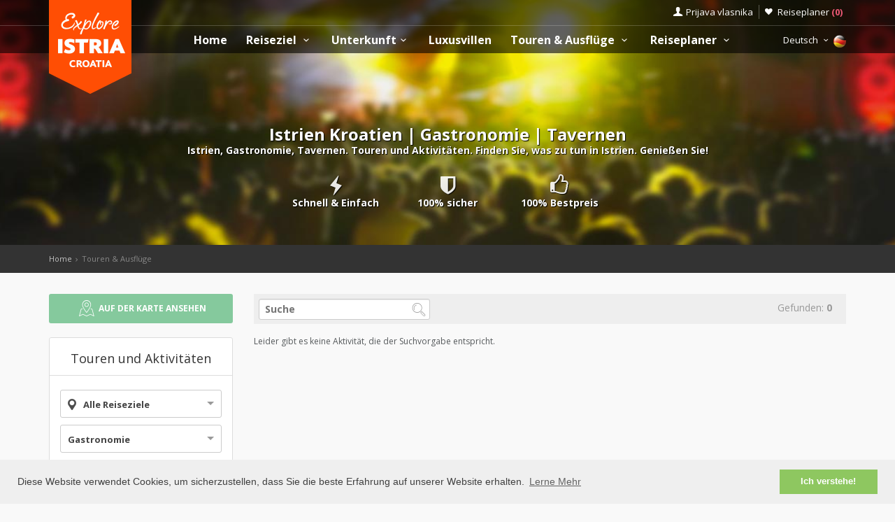

--- FILE ---
content_type: text/html; charset=UTF-8
request_url: https://www.istrien-urlaubsparadies.de/tours.php?category=10&subcategory=40
body_size: 13994
content:
<!DOCTYPE html>
<!--[if IE 8]><html class="ie ie8"> <![endif]-->
<!--[if IE 9]><html class="ie ie9"> <![endif]-->
<!--[if gt IE 9]><!-->
<html lang="de">
<!--<![endif]-->
<head>
	<!-- Google tag (gtag.js) -->
<script async src="https://www.googletagmanager.com/gtag/js?id=G-YK1KCQ31BW"></script>
<script>
window.dataLayer = window.dataLayer || [];
function gtag(){dataLayer.push(arguments);}
gtag('js', new Date());

gtag('config', 'G-YK1KCQ31BW');
</script>	<script>var clicky_site_ids = clicky_site_ids || []; clicky_site_ids.push(66612980);</script>
<script async src="//static.getclicky.com/js"></script>	<meta charset="utf-8">
	<meta http-equiv="X-UA-Compatible" content="IE=edge">
	<meta name="viewport" content="width=device-width, initial-scale=1">
	<title>Istrien Kroatien | Gastronomie | Tavernen</title>
	<meta name="description" content="Istrien, Gastronomie, Tavernen. Touren und Aktivitäten. Finden Sie, was zu tun in Istrien. Genießen Sie!">
	<meta name="keywords" content="Accomodation, Istrien, croatia, explore, unterkunft,Ferienwohnungen,  explore istrien, explore Croatia, Hrvatska, Kroatien, Croazia, halbinsel Istrien, otok, apartmani, smještaj, rentals, vacation, sea, beach,cheap">
	<meta name="author" content="Asker">
	<meta name="twitter:card" content="summary_large_image">
	<meta property="og:site_name" content="www.istrien-urlaubsparadies.de">
	<meta property="og:title" content="Istrien Kroatien | Gastronomie | Tavernen">
	<meta property="og:description" content="Istrien, Gastronomie, Tavernen. Touren und Aktivitäten. Finden Sie, was zu tun in Istrien. Genießen Sie!">
	<meta property="og:image" content="">
	<meta property="og:url" content="https://www.istrien-urlaubsparadies.de/tours.php"/>
	<script type="text/javascript"  src="https://www.istrien-urlaubsparadies.de/js/jquery-3.2.1.min.js" ></script>
	<script src="https://www.istrien-urlaubsparadies.de/js/jquery-migrate-1.4.1.min.js"></script>
	<script src="https://www.istrien-urlaubsparadies.de/js/common_scripts_min.js"></script>
	<link rel="canonical" href="https://www.istrien-urlaubsparadies.de/tours.php"/>
	<link href="https://www.istrien-urlaubsparadies.de/css/app.css" rel="stylesheet" media="screen">
	<!-- Favicons-->
    <link rel="shortcut icon" href="https://www.istrien-urlaubsparadies.de/img/favicon.ico" type="image/x-icon">
    <link rel="apple-touch-icon" type="image/x-icon" href="https://www.istrien-urlaubsparadies.de/img/apple-touch-icon-57x57-precomposed.png">
    <link rel="apple-touch-icon" type="image/x-icon" sizes="72x72" href="https://www.istrien-urlaubsparadies.de/img/apple-touch-icon-72x72-precomposed.png">
    <link rel="apple-touch-icon" type="image/x-icon" sizes="114x114" href="https://www.istrien-urlaubsparadies.de/img/apple-touch-icon-114x114-precomposed.png">
    <link rel="apple-touch-icon" type="image/x-icon" sizes="144x144" href="https://www.istrien-urlaubsparadies.de/img/apple-touch-icon-144x144-precomposed.png">


	<!-- Fonts -->
	<link href='https://fonts.googleapis.com/css?family=Open+Sans:400,300italic,800,700,600,300|Open+Sans+Condensed:300&subset=latin-ext,latin' rel='stylesheet' type='text/css'>
	<link href='https://fonts.googleapis.com/css?family=Gochi+Hand' rel='stylesheet' type='text/css'>
	<link href='https://fonts.googleapis.com/css?family=Lato:300,400&subset=latin-ext,latin' rel='stylesheet' type='text/css'>

		
	  <link href="https://www.istrien-urlaubsparadies.de/css/skins/square/grey.css" rel="stylesheet">
  <meta name="csrf-token" content="MCuzH0459G5qFFgh0uqjzwSVXvUNcXEXdpqEvAim" />


	<!-- HTML5 shim and Respond.js for IE8 support of HTML5 elements and media queries -->
	<!-- WARNING: Respond.js doesn't work if you view the page via file:// -->
	<!--[if lt IE 9]>
		<script src="https://oss.maxcdn.com/html5shiv/3.7.2/html5shiv.min.js"></script>
		<script src="https://oss.maxcdn.com/respond/1.4.2/respond.min.js"></script>
	<![endif]-->
	<link rel="stylesheet" type="text/css" href="//cdnjs.cloudflare.com/ajax/libs/cookieconsent2/3.0.3/cookieconsent.min.css" />
	<script defere src="//cdnjs.cloudflare.com/ajax/libs/cookieconsent2/3.0.3/cookieconsent.min.js"></script>
	<script>
	window.addEventListener("load", function(){
	window.cookieconsent.initialise({
	"palette": {
		"popup": {
		"background": "#efefef",
		"text": "#404040"
		},
		"button": {
		"background": "#8ec760",
		"text": "#ffffff"
		}
	},
	"content": {
		"message": "Diese Website verwendet Cookies, um sicherzustellen, dass Sie die beste Erfahrung auf unserer Website erhalten.",
		"dismiss": "Ich verstehe!",
		"link": "Lerne Mehr",
		"href": "https://www.istrien-urlaubsparadies.de/privacy-policy.php"
	}
	})});
	</script>
</head>

<body>
	<!--[if lte IE 8]>
    <p class="chromeframe">You are using an <strong>outdated</strong> browser. Please <a href="http://browsehappy.com/">upgrade your browser</a>.</p>
<![endif]-->

 <div id="preloader">
        <div class="sk-spinner sk-spinner-wave">
            <div class="sk-rect1"></div>
            <div class="sk-rect2"></div>
            <div class="sk-rect3"></div>
            <div class="sk-rect4"></div>
            <div class="sk-rect5"></div>
        </div>
</div>
    <!-- End Preload -->

    <div class="layer"></div>
    <!-- Mobile menu overlay mask -->
	<header>
    <div id="top_line">
        <div class="container">
            <div class="row">
                <div class="col-md-6 col-sm-6 col-xs-6"></div>

                <div class="col-md-6 col-sm-6 col-xs-6">
                    <ul id="top_links">
                        <li>
                            <div class="dropdown dropdown-access">
                                <a href="#" class="dropdown-toggle" data-toggle="dropdown" id="access_link">Prijava vlasnika</a>
                                <div class="dropdown-menu">
                                     <div class="padd-bottom-10 text-center greymiddle">
                                            Login for property owners only 
                                     </div>
                                    <a target="_blank" href="https://www.explore-istria.com/vlasnik/login">
                                        <input type="submit" name="" value="Registrirani korisnici" id="Sign_in" class="button_drop">
                                    </a>
                                        </br>
                                    <a target="_blank" href="https://www.explore-istria.com/vlasnik/register">
                                        <input type="submit" name="" value="Novi korisnici" id="Sign_up" class="button_drop outline">
                                    </a>
                                    <div class="padd-top-15 text-center bold">
                                        <a id="forgot_pw" target="_blank" href="https://www.istrien-urlaubsparadies.de/cjenik.php">
                                            Cjenik oglašavanja 
                                        </a>
                                    </div>
                                </div>
                            </div><!-- End Dropdown access -->
                        </li>
                        <li>
                            <a href="https://www.istrien-urlaubsparadies.de/trip-planner" id="wishlist_link">Reiseplaner 
                                <span class="bold redfont">
                                    (<span id="wishlist-counter">0</span>)
                                </span>
                            </a>
                        </li>
                    </ul>
                </div>
            </div><!-- End row -->
        </div><!-- End container-->
    </div><!-- End top line-->
            <div class="container">
                <div class="row">
                    <div class="col-md-2 col-sm-2 col-xs-2">
                        <div id="logo">
                            <a href="https://www.istrien-urlaubsparadies.de"><img src="https://www.istrien-urlaubsparadies.de/img/explore-istria-logo.png" width="118" height="134" alt="Explore Istria" data-retina="true" class="logo_normal"></a>
                            <a href="https://www.istrien-urlaubsparadies.de"><img src="https://www.istrien-urlaubsparadies.de/img/explore-istria-logo-small.png" width="118" height="76" alt="Explore Istria" data-retina="true" class="logo_sticky"></a>
                        </div>
                    </div>
                    <nav class="col-md-10 col-sm-10 col-xs-10">
                            <a class="cmn-toggle-switch cmn-toggle-switch__htx open_close" href="javascript:void(0);"><span>Menu mobile</span></a>
                            <div class="main-menu">
                                <div id="header_menu">
                                    <img src="https://www.istrien-urlaubsparadies.de/img/explore-istria-logo-small.png"  width="118" height="76" alt="Explore Istria" data-retina="true">
                                </div>
                                <a href="#" class="open_close" id="close_in"><i class="icon_set_1_icon-77"></i></a>
                                <ul>
                                    <li class="submenu">
                                       <a href="https://www.istrien-urlaubsparadies.de" class="show-submenu">Home</a>
                                    </li>
                                   
                                    <li class="submenu">
                                        <a href="javascript:void(0);" class="show-submenu">Reiseziel <i class="icon-down-open-mini"></i></a>
                                        <ul> 
                                              <li class="submenu ">
                                                    <a href="https://www.istrien-urlaubsparadies.de/destinations" class="show-submenu">Alle Reiseziele</a>
                                             </li>
                                             
                                                                                    <li  class="dropdown-toggle" data-toggle="dropdown" role="button" aria-expanded="false" >
                                                <a href="https://www.istrien-urlaubsparadies.de/destinations/pula/pula"  class="dropdown-toggle" data-toggle="dropdown" role="button" aria-expanded="false" >Pula  <i class="icon-right-open-mini"></i> </a>
                                                                                                     <ul class="dropdown-menu" role="menu">
                                                         <li><a href="https://www.istrien-urlaubsparadies.de/destinations/pula/pula">Pula</a></li>
                                                                                                             <li><a href="https://www.istrien-urlaubsparadies.de/destinations/pula/medulin">Medulin</a></li>
                                                                                                             <li><a href="https://www.istrien-urlaubsparadies.de/destinations/pula/fazana">Fažana</a></li>
                                                                                                             <li><a href="https://www.istrien-urlaubsparadies.de/destinations/pula/banjole">Banjole</a></li>
                                                                                                             <li><a href="https://www.istrien-urlaubsparadies.de/destinations/pula/marcana">Marčana</a></li>
                                                                                                             <li><a href="https://www.istrien-urlaubsparadies.de/destinations/pula/liznjan">Ližnjan</a></li>
                                                                                                             <li><a href="https://www.istrien-urlaubsparadies.de/destinations/pula/premantura">Premantura</a></li>
                                                                                                             <li><a href="https://www.istrien-urlaubsparadies.de/destinations/pula/vodnjan">Vodnjan</a></li>
                                                                                                             <li><a href="https://www.istrien-urlaubsparadies.de/destinations/pula/peroj">Peroj</a></li>
                                                                                                             <li><a href="https://www.istrien-urlaubsparadies.de/destinations/pula/krnica">Krnica</a></li>
                                                                                                          </ul>
                                                                                            </li>
                                                                                    <li  class="dropdown-toggle" data-toggle="dropdown" role="button" aria-expanded="false" >
                                                <a href="https://www.istrien-urlaubsparadies.de/destinations/porec/porec"  class="dropdown-toggle" data-toggle="dropdown" role="button" aria-expanded="false" >Poreč  <i class="icon-right-open-mini"></i> </a>
                                                                                                     <ul class="dropdown-menu" role="menu">
                                                         <li><a href="https://www.istrien-urlaubsparadies.de/destinations/porec/porec">Poreč</a></li>
                                                                                                             <li><a href="https://www.istrien-urlaubsparadies.de/destinations/porec/tar">Tar-Vabriga</a></li>
                                                                                                             <li><a href="https://www.istrien-urlaubsparadies.de/destinations/porec/visnjan">Višnjan</a></li>
                                                                                                             <li><a href="https://www.istrien-urlaubsparadies.de/destinations/porec/kastelir">Kaštelir</a></li>
                                                                                                          </ul>
                                                                                            </li>
                                                                                    <li  class="dropdown-toggle" data-toggle="dropdown" role="button" aria-expanded="false" >
                                                <a href="https://www.istrien-urlaubsparadies.de/destinations/rovinj/rovinj"  class="dropdown-toggle" data-toggle="dropdown" role="button" aria-expanded="false" >Rovinj  <i class="icon-right-open-mini"></i> </a>
                                                                                                     <ul class="dropdown-menu" role="menu">
                                                         <li><a href="https://www.istrien-urlaubsparadies.de/destinations/rovinj/rovinj">Rovinj</a></li>
                                                                                                             <li><a href="https://www.istrien-urlaubsparadies.de/destinations/rovinj/rovinjsko-selo">Rovinjsko Selo</a></li>
                                                                                                             <li><a href="https://www.istrien-urlaubsparadies.de/destinations/rovinj/kanfanar">Kanfanar</a></li>
                                                                                                             <li><a href="https://www.istrien-urlaubsparadies.de/destinations/rovinj/svetvincenat">Svetvinčenat</a></li>
                                                                                                             <li><a href="https://www.istrien-urlaubsparadies.de/destinations/rovinj/bale">Bale</a></li>
                                                                                                          </ul>
                                                                                            </li>
                                                                                    <li  class="dropdown-toggle" data-toggle="dropdown" role="button" aria-expanded="false" >
                                                <a href="https://www.istrien-urlaubsparadies.de/destinations/umag/umag"  class="dropdown-toggle" data-toggle="dropdown" role="button" aria-expanded="false" >Umag  <i class="icon-right-open-mini"></i> </a>
                                                                                                     <ul class="dropdown-menu" role="menu">
                                                         <li><a href="https://www.istrien-urlaubsparadies.de/destinations/umag/umag">Umag</a></li>
                                                                                                             <li><a href="https://www.istrien-urlaubsparadies.de/destinations/umag/savudrija">Savudrija</a></li>
                                                                                                          </ul>
                                                                                            </li>
                                                                                    <li  class="dropdown-toggle" data-toggle="dropdown" role="button" aria-expanded="false" >
                                                <a href="https://www.istrien-urlaubsparadies.de/destinations/novigrad/novigrad"  class="dropdown-toggle" data-toggle="dropdown" role="button" aria-expanded="false" >Novigrad  <i class="icon-right-open-mini"></i> </a>
                                                                                                     <ul class="dropdown-menu" role="menu">
                                                         <li><a href="https://www.istrien-urlaubsparadies.de/destinations/novigrad/novigrad">Novigrad</a></li>
                                                                                                             <li><a href="https://www.istrien-urlaubsparadies.de/destinations/novigrad/dajla">Dajla</a></li>
                                                                                                          </ul>
                                                                                            </li>
                                                                                    <li  class="dropdown-toggle" data-toggle="dropdown" role="button" aria-expanded="false" >
                                                <a href="https://www.istrien-urlaubsparadies.de/destinations/vrsar/vrsar"  class="dropdown-toggle" data-toggle="dropdown" role="button" aria-expanded="false" >Vrsar  <i class="icon-right-open-mini"></i> </a>
                                                                                                     <ul class="dropdown-menu" role="menu">
                                                         <li><a href="https://www.istrien-urlaubsparadies.de/destinations/vrsar/vrsar">Vrsar</a></li>
                                                                                                             <li><a href="https://www.istrien-urlaubsparadies.de/destinations/vrsar/sveti-lovrec">Sveti Lovreč</a></li>
                                                                                                             <li><a href="https://www.istrien-urlaubsparadies.de/destinations/vrsar/funtana">Funtana</a></li>
                                                                                                          </ul>
                                                                                            </li>
                                                                                    <li >
                                                <a href="https://www.istrien-urlaubsparadies.de/destinations/rabac/rabac" >Rabac </a>
                                                                                            </li>
                                                                                    <li  class="dropdown-toggle" data-toggle="dropdown" role="button" aria-expanded="false" >
                                                <a href="https://www.istrien-urlaubsparadies.de/destinations/pazin/pazin"  class="dropdown-toggle" data-toggle="dropdown" role="button" aria-expanded="false" >Pazin  <i class="icon-right-open-mini"></i> </a>
                                                                                                     <ul class="dropdown-menu" role="menu">
                                                         <li><a href="https://www.istrien-urlaubsparadies.de/destinations/pazin/pazin">Pazin</a></li>
                                                                                                             <li><a href="https://www.istrien-urlaubsparadies.de/destinations/pazin/tinjan">Tinjan</a></li>
                                                                                                             <li><a href="https://www.istrien-urlaubsparadies.de/destinations/pazin/gracisce">Gračišće</a></li>
                                                                                                             <li><a href="https://www.istrien-urlaubsparadies.de/destinations/pazin/pican">Pićan</a></li>
                                                                                                             <li><a href="https://www.istrien-urlaubsparadies.de/destinations/pazin/boljun">Boljun</a></li>
                                                                                                             <li><a href="https://www.istrien-urlaubsparadies.de/destinations/pazin/zminj">Žminj</a></li>
                                                                                                          </ul>
                                                                                            </li>
                                                                                    <li  class="dropdown-toggle" data-toggle="dropdown" role="button" aria-expanded="false" >
                                                <a href="https://www.istrien-urlaubsparadies.de/destinations/buzet/buzet"  class="dropdown-toggle" data-toggle="dropdown" role="button" aria-expanded="false" >Buzet  <i class="icon-right-open-mini"></i> </a>
                                                                                                     <ul class="dropdown-menu" role="menu">
                                                         <li><a href="https://www.istrien-urlaubsparadies.de/destinations/buzet/buzet">Buzet</a></li>
                                                                                                             <li><a href="https://www.istrien-urlaubsparadies.de/destinations/buzet/hum">Hum</a></li>
                                                                                                             <li><a href="https://www.istrien-urlaubsparadies.de/destinations/buzet/roc">Roč</a></li>
                                                                                                          </ul>
                                                                                            </li>
                                                                                    <li  class="dropdown-toggle" data-toggle="dropdown" role="button" aria-expanded="false" >
                                                <a href="https://www.istrien-urlaubsparadies.de/destinations/buje/buje"  class="dropdown-toggle" data-toggle="dropdown" role="button" aria-expanded="false" >Buje  <i class="icon-right-open-mini"></i> </a>
                                                                                                     <ul class="dropdown-menu" role="menu">
                                                         <li><a href="https://www.istrien-urlaubsparadies.de/destinations/buje/buje">Buje</a></li>
                                                                                                             <li><a href="https://www.istrien-urlaubsparadies.de/destinations/buje/groznjan">Grožnjan</a></li>
                                                                                                             <li><a href="https://www.istrien-urlaubsparadies.de/destinations/buje/brtonigla">Brtonigla</a></li>
                                                                                                          </ul>
                                                                                            </li>
                                                                                    <li  class="dropdown-toggle" data-toggle="dropdown" role="button" aria-expanded="false" >
                                                <a href="https://www.istrien-urlaubsparadies.de/destinations/motovun/motovun"  class="dropdown-toggle" data-toggle="dropdown" role="button" aria-expanded="false" >Motovun  <i class="icon-right-open-mini"></i> </a>
                                                                                                     <ul class="dropdown-menu" role="menu">
                                                         <li><a href="https://www.istrien-urlaubsparadies.de/destinations/motovun/motovun">Motovun</a></li>
                                                                                                             <li><a href="https://www.istrien-urlaubsparadies.de/destinations/motovun/oprtalj">Oprtalj</a></li>
                                                                                                             <li><a href="https://www.istrien-urlaubsparadies.de/destinations/motovun/karojba">Karojba</a></li>
                                                                                                             <li><a href="https://www.istrien-urlaubsparadies.de/destinations/motovun/vizinada">Vižinada</a></li>
                                                                                                          </ul>
                                                                                            </li>
                                                                                    <li  class="dropdown-toggle" data-toggle="dropdown" role="button" aria-expanded="false" >
                                                <a href="https://www.istrien-urlaubsparadies.de/destinations/labin/labin"  class="dropdown-toggle" data-toggle="dropdown" role="button" aria-expanded="false" >Labin  <i class="icon-right-open-mini"></i> </a>
                                                                                                     <ul class="dropdown-menu" role="menu">
                                                         <li><a href="https://www.istrien-urlaubsparadies.de/destinations/labin/labin">Labin</a></li>
                                                                                                             <li><a href="https://www.istrien-urlaubsparadies.de/destinations/labin/rasa">Raša</a></li>
                                                                                                             <li><a href="https://www.istrien-urlaubsparadies.de/destinations/labin/krsan">Kršan</a></li>
                                                                                                             <li><a href="https://www.istrien-urlaubsparadies.de/destinations/labin/barban">Barban</a></li>
                                                                                                             <li><a href="https://www.istrien-urlaubsparadies.de/destinations/labin/Koromacno">Koromačno</a></li>
                                                                                                          </ul>
                                                                                            </li>
                                                                                </ul>
                                    </li>
                                     <li class="submenu">
                                        <a href="javascript:void(0);" class="show-submenu">Unterkunft<i class="icon-down-open-mini"></i></a>
                                        <ul>
                                            <li class="submenu ">
                                                <a href="https://www.istrien-urlaubsparadies.de/unterkunft.php" class="show-submenu">Alle Unterkünfte</a>
                                            </li>
                                            <li><a href="https://www.istrien-urlaubsparadies.de/list.php?list=Last">Last minute</a></li>
                                            <li><a href="https://www.istrien-urlaubsparadies.de/list.php?list=First">First minute</a></li>
                                            <li class="dropdown-toggle" data-toggle="dropdown" role="button" aria-expanded="false">
                                                <a href="#" class="dropdown-toggle" data-toggle="dropdown" role="button" aria-expanded="false">Suche nach Typ <i class="icon-right-open-mini"></i></a>
                                                <ul class="dropdown-menu" role="menu">
                                                      <li>
                                                            <a href="https://www.istrien-urlaubsparadies.de/unterkunft.php?filters=1&private=1">Privatunterkunft</a>
                                                       </li>
                                                       <li>
                                                            <a href="https://www.istrien-urlaubsparadies.de/unterkunft.php?filters=1&hotel=1">Unterkunft in Hotels</a>
                                                       </li>
                                                       <li>
                                                            <a href="https://www.istrien-urlaubsparadies.de/unterkunft.php?filters=1&hostel=1">Unterkünfte in Hostels</a>
                                                       </li>
                                                 </ul>
                                            </li>
                                            <li class="dropdown-toggle" data-toggle="dropdown" role="button" aria-expanded="false">
                                                <a href="#" class="dropdown-toggle" data-toggle="dropdown" role="button" aria-expanded="false">Suche nach Reisezielen <i class="icon-right-open-mini"></i></a>
                                                <ul>
                                                                                                            <li class="dropdown-toggle" data-toggle="dropdown" role="button" aria-expanded="false">
                                                            <a href="https://www.istrien-urlaubsparadies.de/unterkunft.php?destination=132" class="dropdown-toggle" data-toggle="dropdown" role="button" aria-expanded="false">Pula  <i class="icon-right-open-mini"></i></a>
                                                                 <ul class="dropdown-menu" role="menu">
                                                                    <li><a href="https://www.istrien-urlaubsparadies.de/unterkunft.php?destination=132">Pula</a></li>
                                                                                                                                                                                                                                <li><a href="https://www.istrien-urlaubsparadies.de/unterkunft.php?destination=133">Medulin</a></li>
                                                                                                                                                        <li><a href="https://www.istrien-urlaubsparadies.de/unterkunft.php?destination=135">Fažana</a></li>
                                                                                                                                                        <li><a href="https://www.istrien-urlaubsparadies.de/unterkunft.php?destination=160">Banjole</a></li>
                                                                                                                                                        <li><a href="https://www.istrien-urlaubsparadies.de/unterkunft.php?destination=149">Marčana</a></li>
                                                                                                                                                        <li><a href="https://www.istrien-urlaubsparadies.de/unterkunft.php?destination=144">Ližnjan</a></li>
                                                                                                                                                        <li><a href="https://www.istrien-urlaubsparadies.de/unterkunft.php?destination=145">Premantura</a></li>
                                                                                                                                                        <li><a href="https://www.istrien-urlaubsparadies.de/unterkunft.php?destination=136">Vodnjan</a></li>
                                                                                                                                                        <li><a href="https://www.istrien-urlaubsparadies.de/unterkunft.php?destination=158">Peroj</a></li>
                                                                                                                                                        <li><a href="https://www.istrien-urlaubsparadies.de/unterkunft.php?destination=161">Krnica</a></li>
                                                                                                                                                                                                                     </ul>
                                                            
                                                        </li>
                                                                                                            <li class="dropdown-toggle" data-toggle="dropdown" role="button" aria-expanded="false">
                                                            <a href="https://www.istrien-urlaubsparadies.de/unterkunft.php?destination=141" class="dropdown-toggle" data-toggle="dropdown" role="button" aria-expanded="false">Poreč  <i class="icon-right-open-mini"></i></a>
                                                                 <ul class="dropdown-menu" role="menu">
                                                                    <li><a href="https://www.istrien-urlaubsparadies.de/unterkunft.php?destination=141">Poreč</a></li>
                                                                                                                                                                                                                                <li><a href="https://www.istrien-urlaubsparadies.de/unterkunft.php?destination=155">Tar-Vabriga</a></li>
                                                                                                                                                        <li><a href="https://www.istrien-urlaubsparadies.de/unterkunft.php?destination=151">Višnjan</a></li>
                                                                                                                                                        <li><a href="https://www.istrien-urlaubsparadies.de/unterkunft.php?destination=154">Kaštelir</a></li>
                                                                                                                                                                                                                     </ul>
                                                            
                                                        </li>
                                                                                                            <li class="dropdown-toggle" data-toggle="dropdown" role="button" aria-expanded="false">
                                                            <a href="https://www.istrien-urlaubsparadies.de/unterkunft.php?destination=124" class="dropdown-toggle" data-toggle="dropdown" role="button" aria-expanded="false">Rovinj  <i class="icon-right-open-mini"></i></a>
                                                                 <ul class="dropdown-menu" role="menu">
                                                                    <li><a href="https://www.istrien-urlaubsparadies.de/unterkunft.php?destination=124">Rovinj</a></li>
                                                                                                                                                                                                                                <li><a href="https://www.istrien-urlaubsparadies.de/unterkunft.php?destination=">Rovinjsko Selo</a></li>
                                                                                                                                                        <li><a href="https://www.istrien-urlaubsparadies.de/unterkunft.php?destination=138">Kanfanar</a></li>
                                                                                                                                                        <li><a href="https://www.istrien-urlaubsparadies.de/unterkunft.php?destination=126">Svetvinčenat</a></li>
                                                                                                                                                        <li><a href="https://www.istrien-urlaubsparadies.de/unterkunft.php?destination=125">Bale</a></li>
                                                                                                                                                                                                                     </ul>
                                                            
                                                        </li>
                                                                                                            <li class="dropdown-toggle" data-toggle="dropdown" role="button" aria-expanded="false">
                                                            <a href="https://www.istrien-urlaubsparadies.de/unterkunft.php?destination=142" class="dropdown-toggle" data-toggle="dropdown" role="button" aria-expanded="false">Umag  <i class="icon-right-open-mini"></i></a>
                                                                 <ul class="dropdown-menu" role="menu">
                                                                    <li><a href="https://www.istrien-urlaubsparadies.de/unterkunft.php?destination=142">Umag</a></li>
                                                                                                                                                                                                                                <li><a href="https://www.istrien-urlaubsparadies.de/unterkunft.php?destination=143">Savudrija</a></li>
                                                                                                                                                                                                                     </ul>
                                                            
                                                        </li>
                                                                                                            <li class="dropdown-toggle" data-toggle="dropdown" role="button" aria-expanded="false">
                                                            <a href="https://www.istrien-urlaubsparadies.de/unterkunft.php?destination=139" class="dropdown-toggle" data-toggle="dropdown" role="button" aria-expanded="false">Novigrad  <i class="icon-right-open-mini"></i></a>
                                                                 <ul class="dropdown-menu" role="menu">
                                                                    <li><a href="https://www.istrien-urlaubsparadies.de/unterkunft.php?destination=139">Novigrad</a></li>
                                                                                                                                                                                                                                <li><a href="https://www.istrien-urlaubsparadies.de/unterkunft.php?destination=166">Dajla</a></li>
                                                                                                                                                                                                                     </ul>
                                                            
                                                        </li>
                                                                                                            <li class="dropdown-toggle" data-toggle="dropdown" role="button" aria-expanded="false">
                                                            <a href="https://www.istrien-urlaubsparadies.de/unterkunft.php?destination=122" class="dropdown-toggle" data-toggle="dropdown" role="button" aria-expanded="false">Vrsar  <i class="icon-right-open-mini"></i></a>
                                                                 <ul class="dropdown-menu" role="menu">
                                                                    <li><a href="https://www.istrien-urlaubsparadies.de/unterkunft.php?destination=122">Vrsar</a></li>
                                                                                                                                                                                                                                <li><a href="https://www.istrien-urlaubsparadies.de/unterkunft.php?destination=163">Sveti Lovreč</a></li>
                                                                                                                                                        <li><a href="https://www.istrien-urlaubsparadies.de/unterkunft.php?destination=123">Funtana</a></li>
                                                                                                                                                                                                                     </ul>
                                                            
                                                        </li>
                                                                                                            <li class="dropdown-toggle" data-toggle="dropdown" role="button" aria-expanded="false">
                                                            <a href="https://www.istrien-urlaubsparadies.de/unterkunft.php?destination=129" class="dropdown-toggle" data-toggle="dropdown" role="button" aria-expanded="false">Rabac  <i class="icon-right-open-mini"></i></a>
                                                                 <ul class="dropdown-menu" role="menu">
                                                                    <li><a href="https://www.istrien-urlaubsparadies.de/unterkunft.php?destination=129">Rabac</a></li>
                                                                                                                                         </ul>
                                                            
                                                        </li>
                                                                                                            <li class="dropdown-toggle" data-toggle="dropdown" role="button" aria-expanded="false">
                                                            <a href="https://www.istrien-urlaubsparadies.de/unterkunft.php?destination=137" class="dropdown-toggle" data-toggle="dropdown" role="button" aria-expanded="false">Pazin  <i class="icon-right-open-mini"></i></a>
                                                                 <ul class="dropdown-menu" role="menu">
                                                                    <li><a href="https://www.istrien-urlaubsparadies.de/unterkunft.php?destination=137">Pazin</a></li>
                                                                                                                                                                                                                                <li><a href="https://www.istrien-urlaubsparadies.de/unterkunft.php?destination=156">Tinjan</a></li>
                                                                                                                                                        <li><a href="https://www.istrien-urlaubsparadies.de/unterkunft.php?destination=157">Gračišće</a></li>
                                                                                                                                                        <li><a href="https://www.istrien-urlaubsparadies.de/unterkunft.php?destination=164">Pićan</a></li>
                                                                                                                                                        <li><a href="https://www.istrien-urlaubsparadies.de/unterkunft.php?destination=167">Boljun</a></li>
                                                                                                                                                        <li><a href="https://www.istrien-urlaubsparadies.de/unterkunft.php?destination=140">Žminj</a></li>
                                                                                                                                                                                                                     </ul>
                                                            
                                                        </li>
                                                                                                            <li class="dropdown-toggle" data-toggle="dropdown" role="button" aria-expanded="false">
                                                            <a href="https://www.istrien-urlaubsparadies.de/unterkunft.php?destination=134" class="dropdown-toggle" data-toggle="dropdown" role="button" aria-expanded="false">Buzet  <i class="icon-right-open-mini"></i></a>
                                                                 <ul class="dropdown-menu" role="menu">
                                                                    <li><a href="https://www.istrien-urlaubsparadies.de/unterkunft.php?destination=134">Buzet</a></li>
                                                                                                                                                                                                                                <li><a href="https://www.istrien-urlaubsparadies.de/unterkunft.php?destination=146">Hum</a></li>
                                                                                                                                                        <li><a href="https://www.istrien-urlaubsparadies.de/unterkunft.php?destination=147">Roč</a></li>
                                                                                                                                                                                                                     </ul>
                                                            
                                                        </li>
                                                                                                            <li class="dropdown-toggle" data-toggle="dropdown" role="button" aria-expanded="false">
                                                            <a href="https://www.istrien-urlaubsparadies.de/unterkunft.php?destination=130" class="dropdown-toggle" data-toggle="dropdown" role="button" aria-expanded="false">Buje  <i class="icon-right-open-mini"></i></a>
                                                                 <ul class="dropdown-menu" role="menu">
                                                                    <li><a href="https://www.istrien-urlaubsparadies.de/unterkunft.php?destination=130">Buje</a></li>
                                                                                                                                                                                                                                <li><a href="https://www.istrien-urlaubsparadies.de/unterkunft.php?destination=131">Grožnjan</a></li>
                                                                                                                                                        <li><a href="https://www.istrien-urlaubsparadies.de/unterkunft.php?destination=159">Brtonigla</a></li>
                                                                                                                                                                                                                     </ul>
                                                            
                                                        </li>
                                                                                                            <li class="dropdown-toggle" data-toggle="dropdown" role="button" aria-expanded="false">
                                                            <a href="https://www.istrien-urlaubsparadies.de/unterkunft.php?destination=127" class="dropdown-toggle" data-toggle="dropdown" role="button" aria-expanded="false">Motovun  <i class="icon-right-open-mini"></i></a>
                                                                 <ul class="dropdown-menu" role="menu">
                                                                    <li><a href="https://www.istrien-urlaubsparadies.de/unterkunft.php?destination=127">Motovun</a></li>
                                                                                                                                                                                                                                <li><a href="https://www.istrien-urlaubsparadies.de/unterkunft.php?destination=148">Oprtalj</a></li>
                                                                                                                                                        <li><a href="https://www.istrien-urlaubsparadies.de/unterkunft.php?destination=165">Karojba</a></li>
                                                                                                                                                        <li><a href="https://www.istrien-urlaubsparadies.de/unterkunft.php?destination=152">Vižinada</a></li>
                                                                                                                                                                                                                     </ul>
                                                            
                                                        </li>
                                                                                                            <li class="dropdown-toggle" data-toggle="dropdown" role="button" aria-expanded="false">
                                                            <a href="https://www.istrien-urlaubsparadies.de/unterkunft.php?destination=128" class="dropdown-toggle" data-toggle="dropdown" role="button" aria-expanded="false">Labin  <i class="icon-right-open-mini"></i></a>
                                                                 <ul class="dropdown-menu" role="menu">
                                                                    <li><a href="https://www.istrien-urlaubsparadies.de/unterkunft.php?destination=128">Labin</a></li>
                                                                                                                                                                                                                                <li><a href="https://www.istrien-urlaubsparadies.de/unterkunft.php?destination=150">Raša</a></li>
                                                                                                                                                        <li><a href="https://www.istrien-urlaubsparadies.de/unterkunft.php?destination=162">Kršan</a></li>
                                                                                                                                                        <li><a href="https://www.istrien-urlaubsparadies.de/unterkunft.php?destination=153">Barban</a></li>
                                                                                                                                                        <li><a href="https://www.istrien-urlaubsparadies.de/unterkunft.php?destination=175">Koromačno</a></li>
                                                                                                                                                                                                                     </ul>
                                                            
                                                        </li>
                                                                                                     </ul>
                                            </li>
                                          </ul>
                                        </li>
                                                                                    <li class="submenu">
                                                <a href="https://www.istrien-urlaubsparadies.de/luxusvillen" class="">Luxusvillen</a>
                                            </li>
                                                                                <li class="submenu">
                                            <a href="javascript:void(0);" class="show-submenu">Touren & Ausflüge <i class="icon-down-open-mini"></i></a>
                                            <ul>
                                                <li class="submenu ">
                                                <a href="https://www.istrien-urlaubsparadies.de/tours.php" class="show-submenu">Alle Touren</a>
                                            </li>
                                                                                                        <li  class="dropdown" >
                                                                <a href="https://www.istrien-urlaubsparadies.de/tours.php?category=5"  class="dropdown-toggle" data-toggle="dropdown" role="button" aria-expanded="false" >Aktivitäten   <i class="icon-right-open-mini"></i> </a>
                                                                                                                                        <ul class="dropdown-menu" role="menu">
                                                                             <li><a href="https://www.istrien-urlaubsparadies.de/tours.php?category=5">Aktivitäten</a></li>
                                                                                                                                                      <li><a href="https://www.istrien-urlaubsparadies.de/tours.php?category=5&subcategory=57">Speedboot Touren</a></li>
                                                                                                                                                      <li><a href="https://www.istrien-urlaubsparadies.de/tours.php?category=5&subcategory=46">Adrenalin Touren</a></li>
                                                                                                                                                      <li><a href="https://www.istrien-urlaubsparadies.de/tours.php?category=5&subcategory=45">Themenführungen</a></li>
                                                                                                                                                      <li><a href="https://www.istrien-urlaubsparadies.de/tours.php?category=5&subcategory=42">Panorama-Flug</a></li>
                                                                                                                                                      <li><a href="https://www.istrien-urlaubsparadies.de/tours.php?category=5&subcategory=43">Bildung</a></li>
                                                                                                                                                      <li><a href="https://www.istrien-urlaubsparadies.de/tours.php?category=5&subcategory=41">Wandern</a></li>
                                                                                                                                                      <li><a href="https://www.istrien-urlaubsparadies.de/tours.php?category=5&subcategory=17">Weinproben</a></li>
                                                                                                                                                      <li><a href="https://www.istrien-urlaubsparadies.de/tours.php?category=5&subcategory=16">Sea Kayaking</a></li>
                                                                                                                                                      <li><a href="https://www.istrien-urlaubsparadies.de/tours.php?category=5&subcategory=15">Off-Road Touren</a></li>
                                                                                                                                                      <li><a href="https://www.istrien-urlaubsparadies.de/tours.php?category=5&subcategory=70">Fischerei</a></li>
                                                                                                                                                      <li><a href="https://www.istrien-urlaubsparadies.de/tours.php?category=5&subcategory=14">Tauchen</a></li>
                                                                                                                                                      <li><a href="https://www.istrien-urlaubsparadies.de/tours.php?category=5&subcategory=11">Radfahren</a></li>
                                                                                                                                                      <li><a href="https://www.istrien-urlaubsparadies.de/tours.php?category=5&subcategory=12">Segeln</a></li>
                                                                                                                                                      <li><a href="https://www.istrien-urlaubsparadies.de/tours.php?category=5&subcategory=13">Besteigung</a></li>
                                                                                                                                                      <li><a href="https://www.istrien-urlaubsparadies.de/tours.php?category=5&subcategory=88">Wassersport</a></li>
                                                                                                                                                      <li><a href="https://www.istrien-urlaubsparadies.de/tours.php?category=5&subcategory=92">Windsurfen</a></li>
                                                                                                                                                      <li><a href="https://www.istrien-urlaubsparadies.de/tours.php?category=5&subcategory=94">Stand up paddle tours</a></li>
                                                                                                                                                      <li><a href="https://www.istrien-urlaubsparadies.de/tours.php?category=5&subcategory=95">Kiteboarding</a></li>
                                                                                                                                                      <li><a href="https://www.istrien-urlaubsparadies.de/tours.php?category=5&subcategory=99">City walk tours</a></li>
                                                                                                                                                      <li><a href="https://www.istrien-urlaubsparadies.de/tours.php?category=5&subcategory=100">Via ferrata</a></li>
                                                                                                                                                      <li><a href="https://www.istrien-urlaubsparadies.de/tours.php?category=5&subcategory=101">Olive oil tasting</a></li>
                                                                                                                                                      <li><a href="https://www.istrien-urlaubsparadies.de/tours.php?category=5&subcategory=203">Dolphin watching</a></li>
                                                                                                                                                      <li><a href="https://www.istrien-urlaubsparadies.de/tours.php?category=5&subcategory=202">Reiten</a></li>
                                                                                                                                                      <li><a href="https://www.istrien-urlaubsparadies.de/tours.php?category=5&subcategory=166">Karting</a></li>
                                                                                                                                                </ul>
                                                                                                                        </li>
                                                                                                        <li  class="dropdown" >
                                                                <a href="https://www.istrien-urlaubsparadies.de/tours.php?category=6"  class="dropdown-toggle" data-toggle="dropdown" role="button" aria-expanded="false" >Ausflüge   <i class="icon-right-open-mini"></i> </a>
                                                                                                                                        <ul class="dropdown-menu" role="menu">
                                                                             <li><a href="https://www.istrien-urlaubsparadies.de/tours.php?category=6">Ausflüge</a></li>
                                                                                                                                                      <li><a href="https://www.istrien-urlaubsparadies.de/tours.php?category=6&subcategory=20">Fußausflüge</a></li>
                                                                                                                                                      <li><a href="https://www.istrien-urlaubsparadies.de/tours.php?category=6&subcategory=19">Ausflüge mit dem Auto</a></li>
                                                                                                                                                      <li><a href="https://www.istrien-urlaubsparadies.de/tours.php?category=6&subcategory=18">Ausflüge mit dem Schiff</a></li>
                                                                                                                                                </ul>
                                                                                                                        </li>
                                                                                                        <li  class="dropdown" >
                                                                <a href="https://www.istrien-urlaubsparadies.de/tours.php?category=7"  class="dropdown-toggle" data-toggle="dropdown" role="button" aria-expanded="false" >Natur und Einsamkeit   <i class="icon-right-open-mini"></i> </a>
                                                                                                                                        <ul class="dropdown-menu" role="menu">
                                                                             <li><a href="https://www.istrien-urlaubsparadies.de/tours.php?category=7">Natur und Einsamkeit</a></li>
                                                                                                                                                      <li><a href="https://www.istrien-urlaubsparadies.de/tours.php?category=7&subcategory=52">Naturattraktionen</a></li>
                                                                                                                                                      <li><a href="https://www.istrien-urlaubsparadies.de/tours.php?category=7&subcategory=25">Tauchplätze</a></li>
                                                                                                                                                      <li><a href="https://www.istrien-urlaubsparadies.de/tours.php?category=7&subcategory=23">Aussichtspunkt</a></li>
                                                                                                                                                      <li><a href="https://www.istrien-urlaubsparadies.de/tours.php?category=7&subcategory=201">Höhlen</a></li>
                                                                                                                                                </ul>
                                                                                                                        </li>
                                                                                                        <li  class="dropdown" >
                                                                <a href="https://www.istrien-urlaubsparadies.de/tours.php?category=17"  class="dropdown-toggle" data-toggle="dropdown" role="button" aria-expanded="false" >Strände und Buchten   <i class="icon-right-open-mini"></i> </a>
                                                                                                                                        <ul class="dropdown-menu" role="menu">
                                                                             <li><a href="https://www.istrien-urlaubsparadies.de/tours.php?category=17">Strände und Buchten</a></li>
                                                                                                                                                      <li><a href="https://www.istrien-urlaubsparadies.de/tours.php?category=17&subcategory=62">Kiesstrände</a></li>
                                                                                                                                                      <li><a href="https://www.istrien-urlaubsparadies.de/tours.php?category=17&subcategory=63">Sandstrände</a></li>
                                                                                                                                                      <li><a href="https://www.istrien-urlaubsparadies.de/tours.php?category=17&subcategory=64">Rocky Strände</a></li>
                                                                                                                                                      <li><a href="https://www.istrien-urlaubsparadies.de/tours.php?category=17&subcategory=82">FKK-Strände</a></li>
                                                                                                                                                      <li><a href="https://www.istrien-urlaubsparadies.de/tours.php?category=17&subcategory=90">Stadtstrände</a></li>
                                                                                                                                                </ul>
                                                                                                                        </li>
                                                                                                        <li  class="dropdown" >
                                                                <a href="https://www.istrien-urlaubsparadies.de/tours.php?category=9"  class="dropdown-toggle" data-toggle="dropdown" role="button" aria-expanded="false" >Unterhaltung &amp; Nachtleben   <i class="icon-right-open-mini"></i> </a>
                                                                                                                                        <ul class="dropdown-menu" role="menu">
                                                                             <li><a href="https://www.istrien-urlaubsparadies.de/tours.php?category=9">Unterhaltung &amp; Nachtleben</a></li>
                                                                                                                                                      <li><a href="https://www.istrien-urlaubsparadies.de/tours.php?category=9&subcategory=34">Beach clubs</a></li>
                                                                                                                                                      <li><a href="https://www.istrien-urlaubsparadies.de/tours.php?category=9&subcategory=32">Bars &amp; Cafés</a></li>
                                                                                                                                                      <li><a href="https://www.istrien-urlaubsparadies.de/tours.php?category=9&subcategory=33">Cocktail Bars</a></li>
                                                                                                                                                      <li><a href="https://www.istrien-urlaubsparadies.de/tours.php?category=9&subcategory=31">Nachtclubs</a></li>
                                                                                                                                                </ul>
                                                                                                                        </li>
                                                                                                        <li  class="dropdown" >
                                                                <a href="https://www.istrien-urlaubsparadies.de/tours.php?category=10"  class="dropdown-toggle" data-toggle="dropdown" role="button" aria-expanded="false" >Gastronomie   <i class="icon-right-open-mini"></i> </a>
                                                                                                                                        <ul class="dropdown-menu" role="menu">
                                                                             <li><a href="https://www.istrien-urlaubsparadies.de/tours.php?category=10">Gastronomie</a></li>
                                                                                                                                                      <li><a href="https://www.istrien-urlaubsparadies.de/tours.php?category=10&subcategory=44">Pizzerias</a></li>
                                                                                                                                                      <li><a href="https://www.istrien-urlaubsparadies.de/tours.php?category=10&subcategory=40">Tavernen</a></li>
                                                                                                                                                      <li><a href="https://www.istrien-urlaubsparadies.de/tours.php?category=10&subcategory=35">Restaurants</a></li>
                                                                                                                                                      <li><a href="https://www.istrien-urlaubsparadies.de/tours.php?category=10&subcategory=50">Winzer</a></li>
                                                                                                                                                      <li><a href="https://www.istrien-urlaubsparadies.de/tours.php?category=10&subcategory=93">Gastronomy tours</a></li>
                                                                                                                                                </ul>
                                                                                                                        </li>
                                                                                                        <li  class="dropdown" >
                                                                <a href="https://www.istrien-urlaubsparadies.de/tours.php?category=11"  class="dropdown-toggle" data-toggle="dropdown" role="button" aria-expanded="false" >Shopping   <i class="icon-right-open-mini"></i> </a>
                                                                                                                                        <ul class="dropdown-menu" role="menu">
                                                                             <li><a href="https://www.istrien-urlaubsparadies.de/tours.php?category=11">Shopping</a></li>
                                                                                                                                                      <li><a href="https://www.istrien-urlaubsparadies.de/tours.php?category=11&subcategory=48">Fashion Boutiques</a></li>
                                                                                                                                                      <li><a href="https://www.istrien-urlaubsparadies.de/tours.php?category=11&subcategory=47">Souvenirläden</a></li>
                                                                                                                                                      <li><a href="https://www.istrien-urlaubsparadies.de/tours.php?category=11&subcategory=51">Schmuck-Shops</a></li>
                                                                                                                                                </ul>
                                                                                                                        </li>
                                                                                                        <li  class="dropdown" >
                                                                <a href="https://www.istrien-urlaubsparadies.de/tours.php?category=4"  class="dropdown-toggle" data-toggle="dropdown" role="button" aria-expanded="false" >Geschichte und Kultur   <i class="icon-right-open-mini"></i> </a>
                                                                                                                                        <ul class="dropdown-menu" role="menu">
                                                                             <li><a href="https://www.istrien-urlaubsparadies.de/tours.php?category=4">Geschichte und Kultur</a></li>
                                                                                                                                                      <li><a href="https://www.istrien-urlaubsparadies.de/tours.php?category=4&subcategory=49">Galerien</a></li>
                                                                                                                                                      <li><a href="https://www.istrien-urlaubsparadies.de/tours.php?category=4&subcategory=10">Historische Attraktionen</a></li>
                                                                                                                                                      <li><a href="https://www.istrien-urlaubsparadies.de/tours.php?category=4&subcategory=9">Kunst und Tradition</a></li>
                                                                                                                                                      <li><a href="https://www.istrien-urlaubsparadies.de/tours.php?category=4&subcategory=167">Museen</a></li>
                                                                                                                                                      <li><a href="https://www.istrien-urlaubsparadies.de/tours.php?category=4&subcategory=168">Kirchen</a></li>
                                                                                                                                                </ul>
                                                                                                                        </li>
                                                                                                        <li  class="dropdown" >
                                                                <a href="https://www.istrien-urlaubsparadies.de/tours.php?category=12"  class="dropdown-toggle" data-toggle="dropdown" role="button" aria-expanded="false" >Healthy Life &amp; Lifestyle   <i class="icon-right-open-mini"></i> </a>
                                                                                                                                        <ul class="dropdown-menu" role="menu">
                                                                             <li><a href="https://www.istrien-urlaubsparadies.de/tours.php?category=12">Healthy Life &amp; Lifestyle</a></li>
                                                                                                                                                      <li><a href="https://www.istrien-urlaubsparadies.de/tours.php?category=12&subcategory=56">Massage</a></li>
                                                                                                                                                      <li><a href="https://www.istrien-urlaubsparadies.de/tours.php?category=12&subcategory=54">Sauna</a></li>
                                                                                                                                                      <li><a href="https://www.istrien-urlaubsparadies.de/tours.php?category=12&subcategory=55">Fitness</a></li>
                                                                                                                                                      <li><a href="https://www.istrien-urlaubsparadies.de/tours.php?category=12&subcategory=53">Wellness &amp; Spa</a></li>
                                                                                                                                                      <li><a href="https://www.istrien-urlaubsparadies.de/tours.php?category=12&subcategory=71">Body &amp; Soul</a></li>
                                                                                                                                                      <li><a href="https://www.istrien-urlaubsparadies.de/tours.php?category=12&subcategory=171">Dating</a></li>
                                                                                                                                                </ul>
                                                                                                                        </li>
                                                                                                        <li  class="dropdown" >
                                                                <a href="https://www.istrien-urlaubsparadies.de/tours.php?category=14"  class="dropdown-toggle" data-toggle="dropdown" role="button" aria-expanded="false" >Services &amp; Transport   <i class="icon-right-open-mini"></i> </a>
                                                                                                                                        <ul class="dropdown-menu" role="menu">
                                                                             <li><a href="https://www.istrien-urlaubsparadies.de/tours.php?category=14">Services &amp; Transport</a></li>
                                                                                                                                                      <li><a href="https://www.istrien-urlaubsparadies.de/tours.php?category=14&subcategory=61">Taxi-Boot</a></li>
                                                                                                                                                      <li><a href="https://www.istrien-urlaubsparadies.de/tours.php?category=14&subcategory=86">Dienstleistungen</a></li>
                                                                                                                                                      <li><a href="https://www.istrien-urlaubsparadies.de/tours.php?category=14&subcategory=79">Taxi Auto transfer</a></li>
                                                                                                                                                      <li><a href="https://www.istrien-urlaubsparadies.de/tours.php?category=14&subcategory=80">Rent a Car</a></li>
                                                                                                                                                      <li><a href="https://www.istrien-urlaubsparadies.de/tours.php?category=14&subcategory=81">Air Transfers</a></li>
                                                                                                                                                      <li><a href="https://www.istrien-urlaubsparadies.de/tours.php?category=14&subcategory=65">Rent a boat</a></li>
                                                                                                                                                      <li><a href="https://www.istrien-urlaubsparadies.de/tours.php?category=14&subcategory=169">Rent a Motorrad</a></li>
                                                                                                                                                      <li><a href="https://www.istrien-urlaubsparadies.de/tours.php?category=14&subcategory=170">Rent a Fahrrad</a></li>
                                                                                                                                                </ul>
                                                                                                                        </li>
                                                                                                        <li  class="dropdown" >
                                                                <a href="https://www.istrien-urlaubsparadies.de/tours.php?category=16"  class="dropdown-toggle" data-toggle="dropdown" role="button" aria-expanded="false" >Veranstaltungen   <i class="icon-right-open-mini"></i> </a>
                                                                                                                                        <ul class="dropdown-menu" role="menu">
                                                                             <li><a href="https://www.istrien-urlaubsparadies.de/tours.php?category=16">Veranstaltungen</a></li>
                                                                                                                                                      <li><a href="https://www.istrien-urlaubsparadies.de/tours.php?category=16&subcategory=78">Festivals</a></li>
                                                                                                                                                      <li><a href="https://www.istrien-urlaubsparadies.de/tours.php?category=16&subcategory=67">Feierlichkeiten</a></li>
                                                                                                                                                      <li><a href="https://www.istrien-urlaubsparadies.de/tours.php?category=16&subcategory=68">Kulturelle Veranstaltungen</a></li>
                                                                                                                                                      <li><a href="https://www.istrien-urlaubsparadies.de/tours.php?category=16&subcategory=69">Sportveranstaltungen</a></li>
                                                                                                                                                      <li><a href="https://www.istrien-urlaubsparadies.de/tours.php?category=16&subcategory=91">Party time</a></li>
                                                                                                                                                </ul>
                                                                                                                        </li>
                                                                                                        <li  class="dropdown" >
                                                                <a href="https://www.istrien-urlaubsparadies.de/tours.php?category=15"  class="dropdown-toggle" data-toggle="dropdown" role="button" aria-expanded="false" >Reiseführer   <i class="icon-right-open-mini"></i> </a>
                                                                                                                                        <ul class="dropdown-menu" role="menu">
                                                                             <li><a href="https://www.istrien-urlaubsparadies.de/tours.php?category=15">Reiseführer</a></li>
                                                                                                                                                      <li><a href="https://www.istrien-urlaubsparadies.de/tours.php?category=15&subcategory=75">Wo zu schwimmen</a></li>
                                                                                                                                                      <li><a href="https://www.istrien-urlaubsparadies.de/tours.php?category=15&subcategory=73">Was ist zu tun</a></li>
                                                                                                                                                      <li><a href="https://www.istrien-urlaubsparadies.de/tours.php?category=15&subcategory=76">Wo man essen kann</a></li>
                                                                                                                                                      <li><a href="https://www.istrien-urlaubsparadies.de/tours.php?category=15&subcategory=77">Where to party</a></li>
                                                                                                                                                </ul>
                                                                                                                        </li>
                                                                                            </ul>
                                        </li>
                                        <li class="submenu">
                                            <a href="javascript:void(0);" class="show-submenu">Reiseplaner <i class="icon-down-open-mini"></i></a>
                                            <ul>
                                                <li><a href="https://www.istrien-urlaubsparadies.de/istria.php">Istrien Kroatien</a></li>
                                                <li><a href="https://www.istrien-urlaubsparadies.de/history_of_istria.php">Geschichte und Kultur</a></li>
                                                <li><a href="https://www.istrien-urlaubsparadies.de/getting-to-istria">Reisen nach Istrien</a></li>
                                                <li><a href="https://www.istrien-urlaubsparadies.de/trip-planner">Mein Reiseplaner</a></li>
                                                <li><a href="https://www.istrien-urlaubsparadies.de/istria-interactive-map">Istrien Kroatien Interaktive Karte</a></li>
                                          
                                                                                            </ul>
                                        </li>
                                         <li class="submenu hidden-lg hidden-md">
                                            <a href="https://www.explore-istria.com/vlasnik/login" class="show-submenu">Prijava vlasnika</a>
                                         </li>
                                    </ul>
                            </div><!-- End main-menu -->
                            <ul id="top_tools">
                                <li>
                                <div class="dropdown dropdown-languages">
                                    <a href="#" class="dropdown-toggle" data-toggle="dropdown" id=""><span class="font13">Deutsch <i class="icon-down-open-mini"></i></span> <img alt="Deutsch" src="https://www.istrien-urlaubsparadies.de/img/flags/de.png"></a>
                                    <div class="dropdown-menu">
                                           <ul id="langs">
                                                                                                                                                            <li class="submenu" >
                                                             <a class="submenu" href="https://www.istra-apartmani.hr">
                                                                 <span class="font13 ">Hrvatski </span> <span class="float-right"><img alt="Hrvatski" src="https://www.istrien-urlaubsparadies.de/img/flags/hr.png"></span>
                                                            </a>
                                                        </li>
                                                                                                                                                                                                                <li class="submenu" >
                                                             <a class="submenu" href="https://www.istria-croazia.it">
                                                                 <span class="font13 ">Italiano </span> <span class="float-right"><img alt="Italiano" src="https://www.istrien-urlaubsparadies.de/img/flags/it.png"></span>
                                                            </a>
                                                        </li>
                                                                                                                                                                                                                <li class="submenu" >
                                                             <a class="submenu" href="https://www.istrien-urlaubsparadies.de">
                                                                 <span class="font13 ">Deutsch </span> <span class="float-right"><img alt="Deutsch" src="https://www.istrien-urlaubsparadies.de/img/flags/de.png"></span>
                                                            </a>
                                                        </li>
                                                                                                                                                                                                                <li class="submenu" >
                                                             <a class="submenu" href="https://www.explore-istria.com">
                                                                 <span class="font13 ">English </span> <span class="float-right"><img alt="English" src="https://www.istrien-urlaubsparadies.de/img/flags/en.png"></span>
                                                            </a>
                                                        </li>
                                                                                                                                               </ul>
                                    </div>
                            </div><!-- End Dropdown access -->
                                </li>
                            </ul>
                    </nav>
                </div>
            </div><!-- container -->
</header>
	<section class="parallax-window-3" data-parallax="scroll" data-image-src="https://www.istrien-urlaubsparadies.de/img/slider-tours-list/slider04.jpg" data-natural-width="1400" data-natural-height="316">
    <div class="parallax-content-3">
        <div class="animated fadeInDown">
            <div class="meta-title"><h1>Istrien Kroatien | Gastronomie | Tavernen</h1></div>
            <p class="hidden-xs">Istrien, Gastronomie, Tavernen. Touren und Aktivitäten. Finden Sie, was zu tun in Istrien. Genießen Sie!</p>
            <div class="flex-container hidden-xs">
                <div class="flex-item"><div class="list-icons"><i class="icon-flash-4"></i></div>Schnell & Einfach</div>
                <div class="flex-item"><div class="list-icons"><i class="icon-shield"></i></div>100% sicher</div>
                <div class="flex-item"><div class="list-icons"><i class="icon-thumbs-up"></i></div>100% Bestpreis</div>
            </div>
      
        </div>
    </div>
</section><!-- End section --><!-- End section --><!-- Slider -->
<div id="position">
    <div class="container">
        <ul>
                                    <li><a href="https://www.istrien-urlaubsparadies.de">Home</a></li>
                                                <li class="active">Touren &amp; Ausflüge</li>
                        </ul>

    </div>
</div>
<div class="collapse" id="collapseMap">
	<div id="map" class="map"></div>
</div><!-- End Map -->
<div class="container padd-top-30">
    <div class="row">
        <aside class="col-lg-3 col-md-3">
<p>
  <a class="btn_fullmap" id="openMap" data-toggle="collapse" href="#collapseMap" aria-expanded="false" aria-controls="collapseMap"><span class="mapbutton"><i class="icon_set_1_icon-41 font24"></i><span id="openMapText">Auf der Karte ansehen</span></span></a>
</p>
<div class="searchbox_style">
 
    <form method="GET" action="https://www.istrien-urlaubsparadies.de/tours.php" accept-charset="UTF-8">
   
        <div class="search-box-title"><h4>Touren und Aktivitäten</h4> </div>
        <hr style="margin-left:-15px; margin-right:-15px !important;">
        <div class="">
            <select  class="ddslick form-control" name="destination">
                <option value="0" data-imagesrc="https://www.istrien-urlaubsparadies.de/img/map-marker-2.png"  selected >Alle Reiseziele</option>
                                             <option value="132" >Pula</option>
                                            <option value="141" >Poreč</option>
                                            <option value="124" >Rovinj</option>
                                            <option value="142" >Umag</option>
                                            <option value="139" >Novigrad</option>
                                            <option value="122" >Vrsar</option>
                                            <option value="129" >Rabac</option>
                                            <option value="137" >Pazin</option>
                                            <option value="134" >Buzet</option>
                                            <option value="130" >Buje</option>
                                            <option value="127" >Motovun</option>
                                            <option value="128" >Labin</option>
                                            <option value="163" >Sveti Lovreč</option>
                                            <option value="123" >Funtana</option>
                                            <option value="138" >Kanfanar</option>
                                            <option value="126" >Svetvinčenat</option>
                                            <option value="125" >Bale</option>
                                            <option value="148" >Oprtalj</option>
                                            <option value="152" >Vižinada</option>
                                            <option value="150" >Raša</option>
                                            <option value="162" >Kršan</option>
                                            <option value="153" >Barban</option>
                                            <option value="175" >Koromačno</option>
                                            <option value="131" >Grožnjan</option>
                                            <option value="159" >Brtonigla</option>
                                            <option value="133" >Medulin</option>
                                            <option value="135" >Fažana</option>
                                            <option value="160" >Banjole</option>
                                            <option value="149" >Marčana</option>
                                            <option value="144" >Ližnjan</option>
                                            <option value="145" >Premantura</option>
                                            <option value="136" >Vodnjan</option>
                                            <option value="158" >Peroj</option>
                                            <option value="161" >Krnica</option>
                                            <option value="146" >Hum</option>
                                            <option value="147" >Roč</option>
                                            <option value="156" >Tinjan</option>
                                            <option value="157" >Gračišće</option>
                                            <option value="164" >Pićan</option>
                                            <option value="167" >Boljun</option>
                                            <option value="140" >Žminj</option>
                                            <option value="166" >Dajla</option>
                                            <option value="155" >Tar-Vabriga</option>
                                            <option value="151" >Višnjan</option>
                                            <option value="154" >Kaštelir</option>
                                            <option value="143" >Savudrija</option>
                                 </select>
        </div>
       
        <div class="padd-top-10">
         
            <select id="category" class="ddslick2 form-control" name="category">
                <option value="0" >Alle Kategorien</option>
                                             <option value="5" >Aktivitäten</option>
                                            <option value="6" >Ausflüge</option>
                                            <option value="7" >Natur und Einsamkeit</option>
                                            <option value="17" >Strände und Buchten</option>
                                            <option value="9" >Unterhaltung &amp; Nachtleben</option>
                                            <option value="10"  selected >Gastronomie</option>
                                            <option value="11" >Shopping</option>
                                            <option value="4" >Geschichte und Kultur</option>
                                            <option value="12" >Healthy Life &amp; Lifestyle</option>
                                            <option value="14" >Services &amp; Transport</option>
                                            <option value="16" >Veranstaltungen</option>
                                            <option value="15" >Reiseführer</option>
                                 </select>
        </div>
         <div id="wait_1" style="display: none;  padding:5px 0 5px 100px;">
                <img alt="Please Wait" src="https://www.istrien-urlaubsparadies.de/img/ajax-loader.gif"/>
         </div>
       <span id="result_1" style="display: none;">test</span> 
       
             <br>
         <button type="submit" class="btn_full blue font14" ><i class=" icon-search"></i> Suche jetzt</button>
    </form>
</div><div class="box_style_cat hidden-xs hidden-sm">
        <ul id="cat_nav_tours">
             <li>
                <div class="tour_categories padd-top-15 padd-left-10  padd-bottom-10">
                      <img src="https://www.istrien-urlaubsparadies.de/img/tours-and-sights.png" width="29" height="26" alt="Touren &amp; Ausflüge" title="Touren &amp; Ausflüge">
                     <span>Suche nach Kategorien</span>
                 </div>
              </li>
                                <li style="border-bottom: 3px solid #ffa647;">
                      <a style="" href="https://www.istrien-urlaubsparadies.de/tours.php?category=5"><i class="icon3-icon_28"></i>Aktivitäten (10)</a>
                  </li>
                                <li style="border-bottom: 3px solid #ffcc33;">
                      <a style="" href="https://www.istrien-urlaubsparadies.de/tours.php?category=6"><i class="icon_set_1_icon-48"></i>Ausflüge (10)</a>
                  </li>
                                <li style="border-bottom: 3px solid #95cf30;">
                      <a style="" href="https://www.istrien-urlaubsparadies.de/tours.php?category=7"><i class="icon-sun-1"></i>Natur und Einsamkeit (8)</a>
                  </li>
                                <li style="border-bottom: 3px solid #05bfe4;">
                      <a style="" href="https://www.istrien-urlaubsparadies.de/tours.php?category=17"><i class="icon_set_2_icon-108"></i>Strände und Buchten (1)</a>
                  </li>
                                <li style="border-bottom: 3px solid #6e83d9;">
                      <a style="" href="https://www.istrien-urlaubsparadies.de/tours.php?category=9"><i class="icon3-icon_18"></i>Unterhaltung &amp; Nachtleben (1)</a>
                  </li>
                                <li style="border-bottom: 3px solid #c5843a;">
                      <a style="" href="https://www.istrien-urlaubsparadies.de/tours.php?category=10"><i class="icon3-icon_12"></i>Gastronomie (5)</a>
                  </li>
                                <li style="border-bottom: 3px solid #46c8b5;">
                      <a style="" href="https://www.istrien-urlaubsparadies.de/tours.php?category=11"><i class="icon3-icon_48"></i>Shopping (0)</a>
                  </li>
                                <li style="border-bottom: 3px solid #f6582d;">
                      <a style="" href="https://www.istrien-urlaubsparadies.de/tours.php?category=4"><i class="icon3-icon_42"></i>Geschichte und Kultur (4)</a>
                  </li>
                                <li style="border-bottom: 3px solid #a2b229;">
                      <a style="" href="https://www.istrien-urlaubsparadies.de/tours.php?category=12"><i class="icon3-icon_84"></i>Healthy Life &amp; Lifestyle (0)</a>
                  </li>
                                <li style="border-bottom: 3px solid #6a9595;">
                      <a style="" href="https://www.istrien-urlaubsparadies.de/tours.php?category=14"><i class="icon_set_2_icon-102"></i>Services &amp; Transport (4)</a>
                  </li>
                                <li style="border-bottom: 3px solid #dc7ab1;">
                      <a style="" href="https://www.istrien-urlaubsparadies.de/tours.php?category=16"><i class="icon3-icon_52"></i>Veranstaltungen (1)</a>
                  </li>
                                <li style="border-bottom: 3px solid #bfbfbf;">
                      <a style="" href="https://www.istrien-urlaubsparadies.de/tours.php?category=15"><i class="icon3-icon_36"></i>Reiseführer (12)</a>
                  </li>
                    </ul>
   
</div>

<div class="box_style_2 middlegreylink hidden-xs hidden-sm">
      <a href="https://www.istrien-urlaubsparadies.de/trip-planner" >
          <i class=" icon_set_1_icon-37"></i><br>
          <span><h4><span>Reiseplaner</span></h4>
Sie haben  <strong><span id="wishlist-tour-counter">0</span></strong> Artikel in Ihrem Reiseplaner</span>
      </a>
 </div>
    
</aside><!--End aside -->
    <div class="col-lg-9 col-md-9">
        <div id="tools">
            <div class="row">
        <div class="col-lg-8 col-md-8 col-sm-12 col-xs-12">
             <div class="">
               <form method="GET" action="https://www.istrien-urlaubsparadies.de/tours.php" accept-charset="UTF-8" id="custom-search-form" class="form-search form-horizontal pull-left">
                       <div class="input-append span12">
                        <input name="q" class="search-query" type="text" placeholder="Suche">   
                       
                        <button type="submit" class="btn" style="margin-left:0;"><i class="icon_set_1_icon-42"></i></button>
                       </div>
                </form>
           </div><!-- /search-group -->
        </div>
        <div class="col-lg-4 col-md-4 hidden-xs hidden-sm text-right">
          <div class="padd-top-10 padd-right-10 font14 greymiddle">
                Gefunden: <strong>0</strong>
            </div>
        </div>
</div>        </div>
                     Leider gibt es keine Aktivität, die der Suchvorgabe entspricht.         

        
     </div>
   </div>
</div>
	<footer>
        <div class="container">
            <div class="row">
                <div class="col-md-3 col-sm-3">
                    <h3>Ferienwohnungen  in Istrien</h3>
                    <ul>
                        <li><a href="https://www.istrien-urlaubsparadies.de/unterkunft.php">Unterkunft Istrien Kroatien</a></li>
                        <li><a href="https://www.istrien-urlaubsparadies.de/list.php?list=First">Alle First Minute Angebote</a></li>
                        <li><a href="https://www.istrien-urlaubsparadies.de/list.php?list=Last">Alle Last Minute Angebote</a></li>
                       
                                                     <li><a href="https://www.istrien-urlaubsparadies.de/unterkunft.php?cat=3">Luxusunterkunft</a></li>                        
                                                     <li><a href="https://www.istrien-urlaubsparadies.de/unterkunft.php?cat=4">Preiswerte Unterkunft</a></li>                        
                                                     <li><a href="https://www.istrien-urlaubsparadies.de/unterkunft.php?cat=5">Ferienhäuser in Buchten</a></li>                        
                                                     <li><a href="https://www.istrien-urlaubsparadies.de/unterkunft.php?cat=1">Robinson Tourismus</a></li>                        
                                                     <li><a href="https://www.istrien-urlaubsparadies.de/unterkunft.php?cat=6">Luxusvillen</a></li>                        
                                                     <li><a href="https://www.istrien-urlaubsparadies.de/unterkunft.php?cat=2">Landhaus</a></li>                        
                                                <li><a href="https://www.istrien-urlaubsparadies.de/privatunterkunft.php">Privatunterkunft</a></li>
                        <li><a href="https://www.istrien-urlaubsparadies.de/hotels.php">Unterkunft in Hotels</a></li>
                        <li><a href="https://www.istrien-urlaubsparadies.de/herberge.php">Unterkünfte in Hostels</a></li>
                        <li><a href="https://www.istrien-urlaubsparadies.de/camping.php">Camping Unterkünfte</a></li>
                    </ul>
                </div>
                <div class="col-md-3 col-sm-3">
                    <h3>Privatunterkünfte in Istrien </h3>
                    <ul>
                                                     <li><a href="https://www.istrien-urlaubsparadies.de/unterkunft.php?destination=132">Pula Apartments</a></li>                        
                                                     <li><a href="https://www.istrien-urlaubsparadies.de/unterkunft.php?destination=141">Poreč Apartments</a></li>                        
                                                     <li><a href="https://www.istrien-urlaubsparadies.de/unterkunft.php?destination=124">Rovinj Apartments</a></li>                        
                                                     <li><a href="https://www.istrien-urlaubsparadies.de/unterkunft.php?destination=142">Umag Apartments</a></li>                        
                                                     <li><a href="https://www.istrien-urlaubsparadies.de/unterkunft.php?destination=139">Novigrad Apartments</a></li>                        
                                                     <li><a href="https://www.istrien-urlaubsparadies.de/unterkunft.php?destination=122">Vrsar Apartments</a></li>                        
                                                     <li><a href="https://www.istrien-urlaubsparadies.de/unterkunft.php?destination=129">Rabac Apartments</a></li>                        
                                                     <li><a href="https://www.istrien-urlaubsparadies.de/unterkunft.php?destination=127">Motovun Apartments</a></li>                        
                                            </ul>
                </div>
                <div class="col-md-3 col-sm-3">
                    <h3>Useful travel links</h3>
                    <ul>
                                                     <li><a target="_blank" href="https://www.explore-istria.com">Explore Istria</a></li>                        
                                                     <li><a target="_blank" href="https://www.istra-apartmani.hr">Istra Apartmani</a></li>                        
                                                     <li><a target="_blank" href="https://www.istria-croazia.it">Istria Croazia</a></li>                        
                                                 <li><a target="_blank" href="https://www.insel-brac-kroatien.de">Insel Brac</a></li>  
                         <li><a target="_blank" href="https://www.insel-pag-kroatien.de">Insel Pag</a></li>    
                         <li><a target="_blank" href="https://www.hvarkroatien.de">Insel Hvar</a></li>
                         <li><a target="_blank" href="https://www.visit-croatia.com.hr">Luxury Villas in Croatia</a></li>    
                         <li><a target="_blank" href="https://www.adriatic-dream.com">Luxury properties in Croatia</a></li>   
                         <li><a href="https://www.istrien-urlaubsparadies.de/partners.php">Travel partners</a></li>  
                    </ul>
                </div>
                 <div class="col-md-3 col-sm-3">
                    <h3>Über</h3>
                    <ul>
                        <li><a href="https://www.istrien-urlaubsparadies.de/istria.php">Alles Über Istrien</a></li>
                        <li><a href="https://www.istrien-urlaubsparadies.de/aboutus.php">Über uns</a></li>
                        <li><a href="https://www.istrien-urlaubsparadies.de/terms.php">Nutzungsbedingungen</a></li>
                        <li><a href="https://www.istrien-urlaubsparadies.de/privacy-policy.php">Privacy Policy</a></li>
                        <li><a href="https://www.istrien-urlaubsparadies.de/information.php">Nützliche Informationen</a></li>
                        <li><a href="https://www.istrien-urlaubsparadies.de/getting-to-istria">Reisen nach Istrien?</a></li>
                                                <li><a href="https://www.visit-croatia.hr/de">Visit Croatia</a></li>   
                    </ul>
                </div>
            </div><!-- End row -->
            <div class="row">
                <div class="col-md-12">
                    <div id="social_footer">
                        <ul>
                                                            <li><a target="_blank" href="https://web.facebook.com/upoznaj.istru"><i class="icon-facebook"></i></a></li>
                                                                                        <li><a target="_blank" href="https://twitter.com/exploreistra"><i class="icon-twitter"></i></a></li>
                                                                                        <li><a target="_blank" href="https://plus.google.com/101827005994560172232#"><i class="icon-google"></i></a></li>
                                                                                                                    <li><a target="_blank" href="https://www.pinterest.com/exploreistria"><i class="icon-pinterest"></i></a></li>
                                                                                                                                               
                        </ul>
                        <p><strong>©  2025 Explore-Istria.com - All rights reserved</strong></p>
                    </div>
                </div>
            </div><!-- End row -->
        </div><!-- End container -->
    </footer><!-- End footer -->

<div id="toTop"></div><!-- Back to top button -->
	<!-- Scripts -->
	

	
	<script src="https://www.istrien-urlaubsparadies.de/js/functions.js"></script>


			<!-- Check and radio inputs -->
<script src="https://www.istrien-urlaubsparadies.de/js/icheck.js"></script>
<script>
$('input').iCheck({
   checkboxClass: 'icheckbox_square-grey',
   radioClass: 'iradio_square-grey'
 });
</script>
	<script src="https://www.istrien-urlaubsparadies.de/js/jquery.ddslick.js"></script>
<script>
       $("select.ddslick").each(function(){
                $(this).ddslick({
                      width: '100%'
                });
            });
       $("select.ddslick2").each(function(){
       
                $(this).ddslick({
                      width: '100%',
                      onSelected:  function (data) {
                        $.ajax({
                            type: 'get',
                            cache: false,
                            url: "https://www.istrien-urlaubsparadies.de/tourSubcategory",
                            data: {category: $('#category2').val(),subcategory: 40 }, 
                            success: function(data) {
                                $('#wait_1').show();
                                $('#result_1').hide();
                                $("#result_1").html(data);
                                $('#result_1').fadeOut();
                                setTimeout("finishAjax('result_1', '"+escape(data)+"')", 450);
                                   }
                                });
                            }
                          });
              
                        });
                        
        function finishAjax(id, data) {
                $('#wait_1').hide();
                $('#'+id).html(unescape(data));
                $('#'+id).fadeIn();
        }
        
        $("select.ddslick3").each(function(){
                $(this).ddslick({
                      width: '100%'
                });
            });
</script>
         <input id="token" type="hidden" value="MCuzH0459G5qFFgh0uqjzwSVXvUNcXEXdpqEvAim">
        <script>
           $.ajaxSetup({
            headers: {
                'X-CSRF-TOKEN': $('meta[name="csrf-token"]').attr('content')
                }
             });
            function sendToWishlist($tour_id) {
                        $.ajax({
                            type: 'post',
                            cache: false,
                            url: "https://www.istrien-urlaubsparadies.de/tourWishlist",
                            data: {tour_id: $tour_id}, 
                            success: function(data) {
                                $("#wishlist-counter").text(data);
                            }
                            });
                        $("#wishlist_"+$tour_id).text(function(i, v){
                           return v === '-' ? '+' : '-'
                                })
                        $("#tooltiptxt_"+$tour_id).text(function(i, v){
                           return v === 'Aus dem Reiseplaner entfernen' ? 'Zum Reiseplaner hinzufügen' : 'Aus dem Reiseplaner entfernen'
                                })
            }
                $('#openMap').click(function(){
                $('#openMapText').text(function(i,old){
                    return old=='Auf der Karte ansehen' ?  'Karte schließen' : 'Auf der Karte ansehen';
                 });
            });
            $(document).ready(function(){
                $('#openTopMap').on('click',function (e) {
                    e.preventDefault();

                    var target = this.hash;
                    var $target = $(target);

                    $('html, body').stop().animate({
                        'scrollTop': $target.offset().top
                    }, 90, 'swing', function () {
                        window.location.hash = target;
                    });
                    $('#openMapText').text('Karte schließen');
                });
            });
                
 
        </script>

       <script src="https://maps.googleapis.com/maps/api/js?key=AIzaSyB4M2Ju2V1CkNM9zYtLdC_UJ3XA0o3ZmZo"></script>
 
 <script>
$('#collapseMap').on('shown.bs.collapse', function(e){
	(function(A) {

	if (!Array.prototype.forEach)
		A.forEach = A.forEach || function(action, that) {
			for (var i = 0, l = this.length; i < l; i++)
				if (i in this)
					action.call(that, this[i], i, this);
			};

		})(Array.prototype);
                var Details = "Details";
		var map;
    
    function initMap () {
       
        map = new google.maps.Map(document.getElementById('map'), {
           
            center: {
                lat: 45.2397599,
                lng: 13.9373091
            },
            zoom  : 10,
            scrollwheel: false,
            styles: [
                {
                  "featureType": "poi",
                  "stylers": [
                    { "visibility": "off" }
                  ]
                }
              ]
        });
        
        $.ajax({
            dataType: 'json',
            url     : 'https://www.istrien-urlaubsparadies.de/map.tours',
          
            data    : {destination: '0', category: '10', subcategory: '40' },
            success : fetchDestinationsSuccess
        });
    }
    
    var fetchDestinationsSuccess = function (data) {
        $.each(data.tours, function (index, item) {
           for (var key in data)
            var imageMarker = 'https://www.istrien-urlaubsparadies.de/img/pins/' + item.icon + '.png';
            var marker = new google.maps.Marker({
                position: {
                    lat: parseFloat(item.location_latitude),
                    lng: parseFloat(item.location_longitude)
                },
                map     : map,
                title   : item.name,
                icon: imageMarker
            });
            google.maps.event.addListener(marker, 'click', (function () {
            closeInfoBox();
            getInfoBox(item).open(map, this);
            map.setCenter(new google.maps.LatLng(item.location_latitude, item.location_longitude));
            }));


				
        });
     

		function closeInfoBox() {
			$('div.infoBox').remove();
		};

		function getInfoBox(item) {
			return new InfoBox({
				content:
				'<div class="marker_info" id="marker_info">' +
				'<img width=280px height=210px src="' + item.map_image_url + '" alt=""/>' +
				'<h3 style="height:80px">'+ item.name_point +'</h3>' +
				
				'<a href="'+item.url_point+'" class="btn_1">Details</a>' +
				'</div>',
				disableAutoPan: true,
				maxWidth: 0,
				pixelOffset: new google.maps.Size(40, -190),
				closeBoxMargin: '0px -30px 2px 2px',
				closeBoxURL: "https://www.istrien-urlaubsparadies.de/img/off.png",
				isHidden: false,
				pane: 'floatPane',
				enableEventPropagation: true
			});


		};
    }
    
    initMap();

    });
</script>
<script src="https://www.istrien-urlaubsparadies.de/js/infobox.js"></script>
   
</body>
</html>


--- FILE ---
content_type: text/html; charset=UTF-8
request_url: https://www.istrien-urlaubsparadies.de/tourSubcategory?category=10&subcategory=40&_=1765893431612
body_size: 829
content:
<div class="padd-top-10">
            <select id="subcategory" class="ddslick3 form-control" name="subcategory">
                <option value="0"  selected >Alle Unterkategorien</option>
                                             <option value="35" >Restaurants</option>
                                            <option value="40"  selected >Tavernen</option>
                                            <option value="44" >Pizzerias</option>
                                            <option value="50" >Winzer</option>
                                            <option value="93" >Gastronomy tours</option>
                                 </select>
</div>
<script>
    
       $("select.ddslick3").each(function(){
                $(this).ddslick({
                      width: '100%'
                });
            });
            
</script>
    